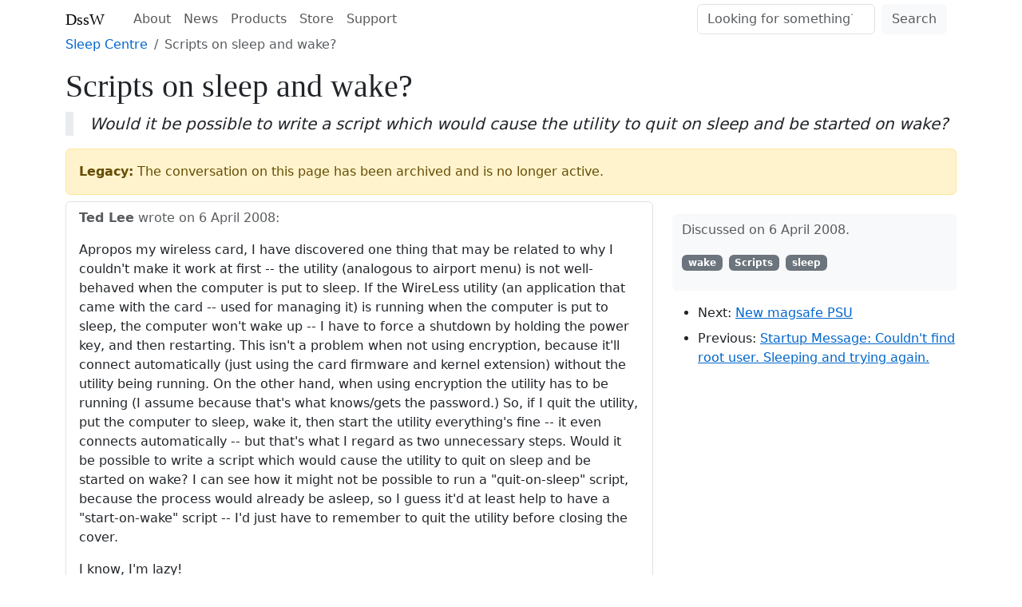

--- FILE ---
content_type: text/html; charset=utf-8
request_url: https://www.dssw.co.uk/sleepcentre/t/scripts-on-sleep-and-wake.html
body_size: 5033
content:
<!doctype html><html lang=en><head><meta charset=utf-8><meta name=viewport content="width=device-width,initial-scale=1"><title>Scripts on sleep and wake?</title><link rel=stylesheet href=/css/dssw.min.c4ddbac1fe1779582799d2aed5f667f3535d56a0665dcb05bae57d10a1d241fc.css><script type=text/javascript src=/js/bootstrap.bundle.min.js async></script><link rel=canonical href=https://www.dssw.co.uk/sleepcentre/t/scripts-on-sleep-and-wake.html><meta name=robots content="index, follow"><script type=application/ld+json>[{"@context":"https://schema.org","@type":"BreadcrumbList","itemListElement":[{"@type":"ListItem","item":"https://www.dssw.co.uk/","name":"DssW","position":1},{"@type":"ListItem","item":"https://www.dssw.co.uk/sleepcentre/","name":"Sleep Centre","position":2},{"@type":"ListItem","item":"https://www.dssw.co.uk/sleepcentre/t/scripts-on-sleep-and-wake.html","name":"Scripts on sleep and wake?","position":4}]}]</script><meta property="og:url" content="https://www.dssw.co.uk/sleepcentre/t/scripts-on-sleep-and-wake.html"><meta property="og:site_name" content="DssW"><meta property="og:title" content="Scripts on sleep and wake?"><meta property="og:description" content="Ted Lee wrote on 6 April 2008: Apropos my wireless card, I have discovered one thing that may be related to why I couldn't make it work at first -- the utility (analogous to airport menu) is not well-behaved when the computer is put to sleep. If the WireLess utility (an application that came with the card -- used for managing it) is running when the computer is put to sleep, the computer won't wake up -- I have to force a shutdown by holding the power key, and then restarting. This isn't a problem when not using encryption, because it'll connect automatically (just using the card firmware and kernel extension) without the utility being running. On the other hand, when using encryption the utility has to be running (I assume because that's what knows/gets the password.) So, if I quit the utility, put the computer to sleep, wake it, then start the utility everything's fine -- it even connects automatically -- but that's what I regard as two unnecessary steps. Would it be possible to write a script which would cause the utility to quit on sleep and be started on wake? I can see how it might not be possible to run a &#34;quit-on-sleep&#34; script, because the process would already be asleep, so I guess it'd at least help to have a &#34;start-on-wake&#34; script -- I'd just have to remember to quit the utility before closing the cover."><meta property="og:locale" content="en"><meta property="og:type" content="article"><meta property="article:section" content="sleepcentre"><meta property="article:published_time" content="2008-04-06T00:00:00+00:00"><meta property="article:modified_time" content="2008-04-06T00:00:00+00:00"><meta itemprop=name content="Scripts on sleep and wake?"><meta itemprop=description content="Ted Lee wrote on 6 April 2008: Apropos my wireless card, I have discovered one thing that may be related to why I couldn't make it work at first -- the utility (analogous to airport menu) is not well-behaved when the computer is put to sleep. If the WireLess utility (an application that came with the card -- used for managing it) is running when the computer is put to sleep, the computer won't wake up -- I have to force a shutdown by holding the power key, and then restarting. This isn't a problem when not using encryption, because it'll connect automatically (just using the card firmware and kernel extension) without the utility being running. On the other hand, when using encryption the utility has to be running (I assume because that's what knows/gets the password.) So, if I quit the utility, put the computer to sleep, wake it, then start the utility everything's fine -- it even connects automatically -- but that's what I regard as two unnecessary steps. Would it be possible to write a script which would cause the utility to quit on sleep and be started on wake? I can see how it might not be possible to run a &#34;quit-on-sleep&#34; script, because the process would already be asleep, so I guess it'd at least help to have a &#34;start-on-wake&#34; script -- I'd just have to remember to quit the utility before closing the cover."><meta itemprop=datePublished content="2008-04-06T00:00:00+00:00"><meta itemprop=dateModified content="2008-04-06T00:00:00+00:00"><meta itemprop=wordCount content="2635"><meta name=twitter:card content="summary"><meta name=twitter:title content="Scripts on sleep and wake?"><meta name=twitter:description content="Ted Lee wrote on 6 April 2008: Apropos my wireless card, I have discovered one thing that may be related to why I couldn't make it work at first -- the utility (analogous to airport menu) is not well-behaved when the computer is put to sleep. If the WireLess utility (an application that came with the card -- used for managing it) is running when the computer is put to sleep, the computer won't wake up -- I have to force a shutdown by holding the power key, and then restarting. This isn't a problem when not using encryption, because it'll connect automatically (just using the card firmware and kernel extension) without the utility being running. On the other hand, when using encryption the utility has to be running (I assume because that's what knows/gets the password.) So, if I quit the utility, put the computer to sleep, wake it, then start the utility everything's fine -- it even connects automatically -- but that's what I regard as two unnecessary steps. Would it be possible to write a script which would cause the utility to quit on sleep and be started on wake? I can see how it might not be possible to run a &#34;quit-on-sleep&#34; script, because the process would already be asleep, so I guess it'd at least help to have a &#34;start-on-wake&#34; script -- I'd just have to remember to quit the utility before closing the cover."><link rel=icon type=image/png href=/favicon.png><link rel=icon type=image/svg+xml href=/favicon.svg><link rel=apple-touch-icon href=/apple-touch-icon.png><meta name=theme-color content="#ffffff"></head><body class=section-sleepcentre><nav class=mt-1><div><a href=https://www.dssw.co.uk>DssW</a>
<button type=button data-bs-toggle=collapse data-bs-target=#navbarNav aria-controls=navbarNav aria-expanded=false aria-label="Toggle navigation">
<span></span></button><div id=navbarNav><ul><li><a href=/about/>About</a></li><li><a href=/blog/>News</a></li><li><a href=/products/>Products</a></li><li><a href=https://store.dssw.co.uk>Store</a></li><li><a href=/support/>Support</a></li></ul><form action=/search role=search><input type=search name=q placeholder="Looking for something?" aria-label=Search aria-describedby=nav-btn-search>
<button id=nav-btn-search type=submit>Search</button></form></div></div></nav><nav class=hierarchy aria-label=breadcrumb><ol><li><a title="Sleep Centre" href=/sleepcentre/>Sleep Centre</a></li><li class=active aria-current=page>Scripts on sleep and wake?</li></ol></nav><main><section><h1>Scripts on sleep and wake?</h1><blockquote class=lead>Would it be possible to write a script which would cause the utility to quit on sleep and be started on wake?</blockquote><div class=legacy role=alert><strong>Legacy:</strong> The conversation on this page has been archived and is no longer active.</div></section><div class=sections><section><article class=messages><article class=message id=msg-0><div><span class=author>Ted Lee</span> wrote on <time datetime=2008-04-06>6 April 2008</time>:</div><p>Apropos my wireless card, I have discovered one thing that may be
related to why I couldn't make it work at first -- the utility
(analogous to airport menu) is not well-behaved when the computer is
put to sleep. If the WireLess utility (an application that came with
the card -- used for managing it) is running when the computer is put
to sleep, the computer won't wake up -- I have to force a shutdown by
holding the power key, and then restarting. This isn't a problem when
not using encryption, because it'll connect automatically (just using
the card firmware and kernel extension) without the utility being
running. On the other hand, when using encryption the utility has to
be running (I assume because that's what knows/gets the password.)
So, if I quit the utility, put the computer to sleep, wake it, then
start the utility everything's fine -- it even connects automatically
-- but that's what I regard as two unnecessary steps. Would it be
possible to write a script which would cause the utility to quit on
sleep and be started on wake? I can see how it might not be possible
to run a "quit-on-sleep" script, because the process would already be
asleep, so I guess it'd at least help to have a "start-on-wake" script
-- I'd just have to remember to quit the utility before closing the
cover.</p><p>I know, I'm lazy!</p><p>Ted Lee
Minnetonka, MN</p></article><article class=message id=msg-1><div><span class=author>Tom Stiller</span> replied on <time datetime=2008-04-06>6 April 2008</time>:</div><p>In article
3c229b92-87b2-4980-9599-9679d48d7527@redacted.invalid,
Ted Lee TMPLee@redacted.invalid wrote:</p><blockquote><p>Apropos my wireless card, I have discovered one thing that may be
related to why I couldn't make it work at first -- the utility
(analogous to airport menu) is not well-behaved when the computer is
put to sleep. If the WireLess utility (an application that came with
the card -- used for managing it) is running when the computer is put
to sleep, the computer won't wake up -- I have to force a shutdown by
holding the power key, and then restarting. This isn't a problem when
not using encryption, because it'll connect automatically (just using
the card firmware and kernel extension) without the utility being
running. On the other hand, when using encryption the utility has to
be running (I assume because that's what knows/gets the password.)
So, if I quit the utility, put the computer to sleep, wake it, then
start the utility everything's fine -- it even connects automatically
-- but that's what I regard as two unnecessary steps. Would it be
possible to write a script which would cause the utility to quit on
sleep and be started on wake? I can see how it might not be possible
to run a "quit-on-sleep" script, because the process would already be
asleep, so I guess it'd at least help to have a "start-on-wake" script
-- I'd just have to remember to quit the utility before closing the
cover.</p><p>I know, I'm lazy!</p></blockquote><p>Have a look at sleepwatcher
http://www.versiontracker.com/dyn/moreinfo/macosx/17579.</p></article><article class=message id=msg-2><div><span class=author>Donald Hall</span> replied on <time datetime=2008-04-07>7 April 2008</time>:</div><p>Ted,</p><p>Take a look at Script Timer at:</p><p>http://www.appsandmore.com</p><p>You can use it to schedule AppleScript, perl, or shell scripts just
before the computer goes to sleep, or just after it wakes up. (Script
Timer also can schedules scripts at set times of the day, repeating
intervals, at login and logout, and when the computer goes idle or
leaves an idle state.)</p><p>You could write a one line script to quit your application and schedule
it to run at sleep time, and another one line script to start it up
again on wake.</p><p>Don</p><p>In article
3c229b92-87b2-4980-9599-9679d48d7527@redacted.invalid,
Ted Lee TMPLee@redacted.invalid wrote:</p><blockquote><p>Apropos my wireless card, I have discovered one thing that may be
related to why I couldn't make it work at first -- the utility
(analogous to airport menu) is not well-behaved when the computer is
put to sleep. If the WireLess utility (an application that came with
the card -- used for managing it) is running when the computer is put
to sleep, the computer won't wake up -- I have to force a shutdown by
holding the power key, and then restarting. This isn't a problem when
not using encryption, because it'll connect automatically (just using
the card firmware and kernel extension) without the utility being
running. On the other hand, when using encryption the utility has to
be running (I assume because that's what knows/gets the password.)
So, if I quit the utility, put the computer to sleep, wake it, then
start the utility everything's fine -- it even connects automatically
-- but that's what I regard as two unnecessary steps. Would it be
possible to write a script which would cause the utility to quit on
sleep and be started on wake? I can see how it might not be possible
to run a "quit-on-sleep" script, because the process would already be
asleep, so I guess it'd at least help to have a "start-on-wake" script
-- I'd just have to remember to quit the utility before closing the
cover.</p><p>I know, I'm lazy!</p><p>Ted Lee
Minnetonka, MN</p></blockquote></article><article class=message id=msg-3><div><span class=author>Ted Lee</span> replied on <time datetime=2008-04-07>7 April 2008</time>:</div><p>On Apr 6, 10:04=A0pm, Tom Stiller tomstil...@redacted.invalid wrote:</p><blockquote><p>Have a look at sleepwatcher
http://www.versiontracker.com/dyn/moreinfo/macosx/17579.</p></blockquote><p>That does indeed look like it will probably do the trick. Thanks.
However, I have to plead only a very rudimentary knowledge of unix
(and most of that 30 years old and unused) and if I may I'd like to
ask for a little more help. Suppose the path to the utility is /
Applications/CardBusUtility. What do I put in the "sleep" script to
make it quit gracefully? (since it's running I shouldn't need -- or
probably want -- a force quit.) What do I put in the "wake" script
to start it running -- and, if possible, I'd like it to start hidden,
as if it were a login item with the "hide" box checked. It's a very
simple application with a single window that always comes up which I
don't need if everything's working fine. (forgive me if the man page
for sleepwatcher has the answers to those questions -- I haven't
installed it yet.)</p><p>Ted Lee
Minnetonka, MN</p></article><article class=message id=msg-4><div><span class=author>Tom Stiller</span> replied on <time datetime=2008-04-07>7 April 2008</time>:</div><p>In article
fc500ed6-6978-48e7-8103-13bf9200e890@redacted.invalid,
Ted Lee TMPLee@redacted.invalid wrote:</p><blockquote><p>On Apr 6, 10:04 pm, Tom Stiller tomstil...@redacted.invalid wrote:</p><blockquote><p>Have a look at sleepwatcher
http://www.versiontracker.com/dyn/moreinfo/macosx/17579.</p></blockquote><p>That does indeed look like it will probably do the trick. Thanks.
However, I have to plead only a very rudimentary knowledge of unix
(and most of that 30 years old and unused) and if I may I'd like to
ask for a little more help. Suppose the path to the utility is /
Applications/CardBusUtility. What do I put in the "sleep" script to
make it quit gracefully? (since it's running I shouldn't need -- or
probably want -- a force quit.) What do I put in the "wake" script
to start it running -- and, if possible, I'd like it to start hidden,
as if it were a login item with the "hide" box checked. It's a very
simple application with a single window that always comes up which I
don't need if everything's working fine. (forgive me if the man page
for sleepwatcher has the answers to those questions -- I haven't
installed it yet.)</p></blockquote><p>"open -a " in the .wake script will probably start
the application, although I don't know how to start it hidden.</p><p>"killall " in the .sleep script should terminate the
application gracefully.</p><p>Don't forget that both the .wake and .sleep scripts must have unix EOL
characters (\n), not Mac EOL characters (\r).</p></article><article class=message id=msg-5><div><span class=author>Ted Lee</span> replied on <time datetime=2008-04-07>7 April 2008</time>:</div><p>On Apr 7, 9:55=A0am, Tom Stiller tomstil...@redacted.invalid wrote:</p><blockquote><p>In article
fc500ed6-6978-48e7-8103-13bf9200e...@redacted.invalid,
=A0Ted Lee TMP...@redacted.invalid wrote:</p><blockquote><p>On Apr 6, 10:04=A0pm, Tom Stiller tomstil...@redacted.invalid wrote:</p></blockquote><p>"open -a " in the .wake script will probably start
the application, although I don't know how to start it hidden.</p><p>"killall " in the .sleep script should terminate the
application gracefully.</p><p>Don't forget that both the .wake and .sleep scripts must have unix EOL
characters (\n), not Mac EOL characters (\r).</p></blockquote><p>Well, since I expect both scripts to consist of a single line, I
assume they won't have any EOL characters! (but are you saying I have
to remember how to us vi?)</p><p>Ted Lee
Minnetonka, MN</p></article><article class=message id=msg-6><div><span class=author>Tom Stiller</span> replied on <time datetime=2008-04-07>7 April 2008</time>:</div><p>In article
d92c7dce-0d58-41a3-869c-17d9222fb28f@redacted.invalid,
Ted Lee TMPLee@redacted.invalid wrote:</p><blockquote><p>On Apr 7, 9:55 am, Tom Stiller tomstil...@redacted.invalid wrote:</p><blockquote><p>In article
fc500ed6-6978-48e7-8103-13bf9200e...@redacted.invalid,
Ted Lee TMP...@redacted.invalid wrote:</p><blockquote><p>On Apr 6, 10:04 pm, Tom Stiller tomstil...@redacted.invalid wrote:</p></blockquote><p>"open -a " in the .wake script will probably start
the application, although I don't know how to start it hidden.</p><p>"killall " in the .sleep script should terminate the
application gracefully.</p><p>Don't forget that both the .wake and .sleep scripts must have unix EOL
characters (\n), not Mac EOL characters (\r).</p></blockquote><p>Well, since I expect both scripts to consist of a single line, I
assume they won't have any EOL characters! (but are you saying I have
to remember how to us vi?)</p></blockquote><p>While I can use vi, I prefer the (free) TextWrangler which, among many
other things, easily converts/establishes EOL conventions for Mac, Unix,
and DOS (ugh).</p></article><article class=message id=msg-7><div><span class=author>Ted Lee</span> replied on <time datetime=2008-04-07>7 April 2008</time>:</div><p>On Apr 7, 9:55=A0am, Tom Stiller tomstil...@redacted.invalid wrote:</p><blockquote><p>In article</p><p>"open -a " in the .wake script will probably start
the application, although I don't know how to start it hidden.</p></blockquote><p>You sure about that? I'm not at my Mac now, so I haven't had chance
to look at the command, but in standard Unix "open" is the way to open
a file (or anything like a file) for writing or reading -- not the way
you start a program running!</p><p>Ted Lee
Minnetonka, MN</p></article><article class=message id=msg-8><div><span class=author>Tom Stiller</span> replied on <time datetime=2008-04-07>7 April 2008</time>:</div><p>In article
4aa2c3ca-3207-4d4d-b2cf-e8c0abe01ccb@redacted.invalid,
Ted Lee TMPLee@redacted.invalid wrote:</p><blockquote><p>On Apr 7, 9:55 am, Tom Stiller tomstil...@redacted.invalid wrote:</p><blockquote><p>In article</p><p>"open -a " in the .wake script will probably start
the application, although I don't know how to start it hidden.</p></blockquote><p>You sure about that? I'm not at my Mac now, so I haven't had chance
to look at the command, but in standard Unix "open" is the way to open
a file (or anything like a file) for writing or reading -- not the way
you start a program running!</p></blockquote><p>Yes.</p></article><article class=message id=msg-9><div><span class=author>Ted Lee</span> replied on <time datetime=2008-04-07>7 April 2008</time>:</div><p>On Apr 7, 4:11=A0pm, Tom Stiller tomstil...@redacted.invalid wrote:</p><blockquote><p>In article
4aa2c3ca-3207-4d4d-b2cf-e8c0abe01...@redacted.invalid,
=A0Ted Lee TMP...@redacted.invalid wrote:</p><blockquote><p>On Apr 7, 9:55=A0am, Tom Stiller tomstil...@redacted.invalid wrote:</p><blockquote><p>In article</p></blockquote></blockquote><blockquote><blockquote><p>"open -a " in the .wake script will probably star=
t
the application, although I don't know how to start it hidden.</p></blockquote></blockquote><blockquote><p>You sure about that? =A0 I'm not at my Mac now, so I haven't had chance
to look at the command, but in standard Unix "open" is the way to open
a file (or anything like a file) for writing or reading -- not the way
you start a program running!</p></blockquote><p>Yes.</p></blockquote><p>Yup. Indeed it does (I was about to tell you it didn't work, then
realized I forgot to put the .app as part of the applications name!)</p><p>Someone in an Apple discussions forum said to use Applescript -- if I
had to do it from a command line, use osascript -- problem is, I know
Applescript even less than I know Unix, but I assume that might give
me the ability to tell the app to hide itself.</p><p>Ted Lee
Minnetonka, MN</p></article><article class=message id=msg-10><div><span class=author>nospam</span> replied on <time datetime=2008-04-07>7 April 2008</time>:</div><p>In article
c72942d2-a0e2-4b45-ac25-2a6bc3c4736d@redacted.invalid, Ted
Lee TMPLee@redacted.invalid wrote:</p><blockquote><blockquote><blockquote><blockquote><p>"open -a " in the .wake script will probably start
the application, although I don't know how to start it hidden.</p></blockquote></blockquote></blockquote><p>Yup. Indeed it does (I was about to tell you it didn't work, then
realized I forgot to put the .app as part of the applications name!)</p></blockquote><p>it doesn't need .app (or the full path).</p><p>open -a Safari</p><p>will work.</p></article><article class=message id=msg-11><div><span class=author>Ted Lee</span> replied on <time datetime=2008-04-08>8 April 2008</time>:</div><p>On Apr 7, 6:38=A0pm, nospam nos...@redacted.invalid wrote:</p><blockquote><p>In article
c72942d2-a0e2-4b45-ac25-2a6bc3c47...@redacted.invalid, Ted</p><p>Lee TMP...@redacted.invalid wrote:</p><blockquote><blockquote><blockquote><blockquote><p>"open -a " in the .wake script will probably =
start
the application, although I don't know how to start it hidden.</p></blockquote></blockquote></blockquote></blockquote><blockquote><p>Yup. =A0 Indeed it does =A0(I was about to tell you it didn't work, then=</p></blockquote></blockquote><blockquote><blockquote><p>realized I forgot to put the .app as part of the applications name!)</p></blockquote><p>it doesn't need .app (or the full path).</p><p>open -a Safari</p><p>will work.</p></blockquote><p>Yes, I later discovered that. What I did find was that if I <em>did</em> put
the full path in, but left off the .app extension, it didn't work.
So somehow it knows when you don't supply the full path to take what
you do supply as an application name not a file name (which happens to
be a package) leading to an application.</p><p>Ted Lee
Minnetonka, MN</p></article><article class=message id=msg-12><div><span class=author>Simon Slavin</span> replied on <time datetime=2008-04-09>9 April 2008</time>:</div><p>On 07/04/2008, Ted Lee wrote in message &lt;4aa2c3ca-3207-4d4d-b2cf-
e8c0abe01ccb@redacted.invalid>:</p><blockquote><p>I'm not at my Mac now, so I haven't had chance
to look at the command, but in standard Unix "open" is the way to open
a file (or anything like a file) for writing or reading -- not the way
you start a program running!</p></blockquote><p>On a Mac the 'open' command does both: if the thing you point it to happens to be a program it runs that program.</p><p>Simon.</p></article><article class=message id=msg-13><div><span class=author>william mitchell</span> replied on <time datetime=2008-04-09>9 April 2008</time>:</div><p>Simon Slavin slavins.delete.these.four.words@redacted.invalid
writes:</p><blockquote><p>On 07/04/2008, Ted Lee wrote in message &lt;4aa2c3ca-3207-4d4d-b2cf-
e8c0abe01ccb@redacted.invalid>:</p><blockquote><p>I'm not at my Mac now, so I haven't had chance
to look at the command, but in standard Unix "open" is the way to open
a file (or anything like a file) for writing or reading -- not the way
you start a program running!</p></blockquote><p>On a Mac the 'open' command does both: if the thing you point it to happens to be a program it runs that program.</p></blockquote><p>I believe that the "open" command that Ted is thinking about is
probably the routine in the C (and other languages) programming
library for opening a file. I'm not aware of a standard commandline
program by that name.</p></article><article class=message id=msg-14><div><span class=author>Jolly Roger</span> replied on <time datetime=2008-04-09>9 April 2008</time>:</div><p>In article m2skxuwl17.fsf@redacted.invalid,
william mitchell mitchell@redacted.invalid wrote:</p><blockquote><p>Simon Slavin slavins.delete.these.four.words@redacted.invalid
writes:</p><blockquote><p>On 07/04/2008, Ted Lee wrote in message &lt;4aa2c3ca-3207-4d4d-b2cf-
e8c0abe01ccb@redacted.invalid>:</p><blockquote><p>I'm not at my Mac now, so I haven't had chance
to look at the command, but in standard Unix "open" is the way to open
a file (or anything like a file) for writing or reading -- not the way
you start a program running!</p></blockquote><p>On a Mac the 'open' command does both: if the thing you point it to happens
to be a program it runs that program.</p></blockquote><p>I believe that the "open" command that Ted is thinking about is
probably the routine in the C (and other languages) programming
library for opening a file. I'm not aware of a standard commandline
program by that name.</p></blockquote>open -h<p>Usage: open [-e] [-t] [-f] [-W] [-n] [-g] [-h] [-b ]
[-a ] [filenames]
Help: Open opens files from a shell.
By default, opens each file using the default application for that
file.<br>If the file is in the form of a URL, the file will be opened as a
URL.
Options:
-a Opens with the specified application.
-b Opens with the specified application bundle
identifier.
-e Opens with TextEdit.
-t Opens with default text editor.
-f Reads input from standard input and opens with
TextEdit.
-W, --wait-apps Blocks until the used applications are closed
(even if they were already running).
-n, --new Open a new instance of the application even if
one is already running.
-g, --background Does not bring the application to the foreground.
-h, --header Searches header file locations for headers
matching the given filenames, and opens them.</p></article></article></section><aside><div class=metadata><p>Discussed on 6 April 2008.</p><ul><li class=tag>wake</li><li class=tag>Scripts</li><li class=tag>sleep</li></ul></div><nav class=nextprev><ul><li>Next: <a href=/sleepcentre/t/new-magsafe-psu.html>New magsafe PSU</a></li><li>Previous: <a href=/sleepcentre/t/startup-message-couldn-t-find-root-user-sleeping-and-trying-again.html>Startup Message: Couldn't find root user. Sleeping and trying again.</a></li></ul></nav></aside></div></main><footer><ul><li><a href=/readme/>Use and Privacy Policies</a></li><li><a href=https://www.dssw.co.uk>dssw.co.uk</a></li><li><a href=mailto:support@dssw.co.uk>support@dssw.co.uk</a></li></ul><p>Copyright &copy; 1997 – 2026 Dragon Systems Software Limited (DssW). All rights reserved</p></footer></body></html>